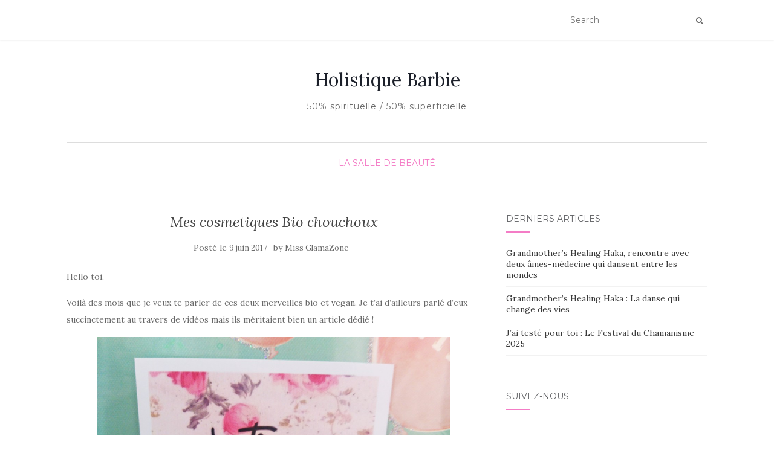

--- FILE ---
content_type: text/html; charset=UTF-8
request_url: https://missglamazone.com/cosmetiques-bio-chouchoux/
body_size: 7940
content:
<!doctype html>
	<!--[if !IE]>
	<html class="no-js non-ie" lang="fr-FR"> <![endif]-->
	<!--[if IE 7 ]>
	<html class="no-js ie7" lang="fr-FR"> <![endif]-->
	<!--[if IE 8 ]>
	<html class="no-js ie8" lang="fr-FR"> <![endif]-->
	<!--[if IE 9 ]>
	<html class="no-js ie9" lang="fr-FR"> <![endif]-->
	<!--[if gt IE 9]><!-->
<html class="no-js" lang="fr-FR"> <!--<![endif]-->
<head>
<meta charset="UTF-8">
<meta name="viewport" content="width=device-width, initial-scale=1">
<link rel="profile" href="http://gmpg.org/xfn/11">
<link rel="pingback" href="https://missglamazone.com/xmlrpc.php">

<title>Mes cosmetiques Bio chouchoux &#8211; Holistique Barbie </title>
<link rel='dns-prefetch' href='//fonts.googleapis.com' />
<link rel='dns-prefetch' href='//s.w.org' />
<link rel="alternate" type="application/rss+xml" title="Holistique Barbie  &raquo; Flux" href="https://missglamazone.com/feed/" />
<link rel="alternate" type="application/rss+xml" title="Holistique Barbie  &raquo; Flux des commentaires" href="https://missglamazone.com/comments/feed/" />
<link rel="alternate" type="application/rss+xml" title="Holistique Barbie  &raquo; Mes cosmetiques Bio chouchoux Flux des commentaires" href="https://missglamazone.com/cosmetiques-bio-chouchoux/feed/" />
		<script type="text/javascript">
			window._wpemojiSettings = {"baseUrl":"https:\/\/s.w.org\/images\/core\/emoji\/13.0.0\/72x72\/","ext":".png","svgUrl":"https:\/\/s.w.org\/images\/core\/emoji\/13.0.0\/svg\/","svgExt":".svg","source":{"concatemoji":"https:\/\/missglamazone.com\/wp-includes\/js\/wp-emoji-release.min.js?ver=5.5.17"}};
			!function(e,a,t){var n,r,o,i=a.createElement("canvas"),p=i.getContext&&i.getContext("2d");function s(e,t){var a=String.fromCharCode;p.clearRect(0,0,i.width,i.height),p.fillText(a.apply(this,e),0,0);e=i.toDataURL();return p.clearRect(0,0,i.width,i.height),p.fillText(a.apply(this,t),0,0),e===i.toDataURL()}function c(e){var t=a.createElement("script");t.src=e,t.defer=t.type="text/javascript",a.getElementsByTagName("head")[0].appendChild(t)}for(o=Array("flag","emoji"),t.supports={everything:!0,everythingExceptFlag:!0},r=0;r<o.length;r++)t.supports[o[r]]=function(e){if(!p||!p.fillText)return!1;switch(p.textBaseline="top",p.font="600 32px Arial",e){case"flag":return s([127987,65039,8205,9895,65039],[127987,65039,8203,9895,65039])?!1:!s([55356,56826,55356,56819],[55356,56826,8203,55356,56819])&&!s([55356,57332,56128,56423,56128,56418,56128,56421,56128,56430,56128,56423,56128,56447],[55356,57332,8203,56128,56423,8203,56128,56418,8203,56128,56421,8203,56128,56430,8203,56128,56423,8203,56128,56447]);case"emoji":return!s([55357,56424,8205,55356,57212],[55357,56424,8203,55356,57212])}return!1}(o[r]),t.supports.everything=t.supports.everything&&t.supports[o[r]],"flag"!==o[r]&&(t.supports.everythingExceptFlag=t.supports.everythingExceptFlag&&t.supports[o[r]]);t.supports.everythingExceptFlag=t.supports.everythingExceptFlag&&!t.supports.flag,t.DOMReady=!1,t.readyCallback=function(){t.DOMReady=!0},t.supports.everything||(n=function(){t.readyCallback()},a.addEventListener?(a.addEventListener("DOMContentLoaded",n,!1),e.addEventListener("load",n,!1)):(e.attachEvent("onload",n),a.attachEvent("onreadystatechange",function(){"complete"===a.readyState&&t.readyCallback()})),(n=t.source||{}).concatemoji?c(n.concatemoji):n.wpemoji&&n.twemoji&&(c(n.twemoji),c(n.wpemoji)))}(window,document,window._wpemojiSettings);
		</script>
		<style type="text/css">
img.wp-smiley,
img.emoji {
	display: inline !important;
	border: none !important;
	box-shadow: none !important;
	height: 1em !important;
	width: 1em !important;
	margin: 0 .07em !important;
	vertical-align: -0.1em !important;
	background: none !important;
	padding: 0 !important;
}
</style>
	<link rel='stylesheet' id='wp-block-library-css'  href='https://missglamazone.com/wp-includes/css/dist/block-library/style.min.css?ver=5.5.17' type='text/css' media='all' />
<link rel='stylesheet' id='activello-bootstrap-css'  href='https://missglamazone.com/wp-content/themes/activello/assets/css/bootstrap.min.css?ver=5.5.17' type='text/css' media='all' />
<link rel='stylesheet' id='activello-icons-css'  href='https://missglamazone.com/wp-content/themes/activello/assets/css/font-awesome.min.css?ver=5.5.17' type='text/css' media='all' />
<link rel='stylesheet' id='activello-fonts-css'  href='//fonts.googleapis.com/css?family=Lora%3A400%2C400italic%2C700%2C700italic%7CMontserrat%3A400%2C700%7CMaven+Pro%3A400%2C700&#038;ver=5.5.17' type='text/css' media='all' />
<link rel='stylesheet' id='activello-style-css'  href='https://missglamazone.com/wp-content/themes/activello/style.css?ver=5.5.17' type='text/css' media='all' />
<script type='text/javascript' src='https://missglamazone.com/wp-includes/js/jquery/jquery.js?ver=1.12.4-wp' id='jquery-core-js'></script>
<script type='text/javascript' src='https://missglamazone.com/wp-content/themes/activello/assets/js/vendor/modernizr.min.js?ver=5.5.17' id='activello-modernizr-js'></script>
<script type='text/javascript' src='https://missglamazone.com/wp-content/themes/activello/assets/js/vendor/bootstrap.min.js?ver=5.5.17' id='activello-bootstrapjs-js'></script>
<script type='text/javascript' src='https://missglamazone.com/wp-content/themes/activello/assets/js/functions.min.js?ver=5.5.17' id='activello-functions-js'></script>
<link rel="https://api.w.org/" href="https://missglamazone.com/wp-json/" /><link rel="alternate" type="application/json" href="https://missglamazone.com/wp-json/wp/v2/posts/16486" /><link rel="EditURI" type="application/rsd+xml" title="RSD" href="https://missglamazone.com/xmlrpc.php?rsd" />
<link rel="wlwmanifest" type="application/wlwmanifest+xml" href="https://missglamazone.com/wp-includes/wlwmanifest.xml" /> 
<link rel='prev' title='J&rsquo;ai testé pour toi les produits minceur VEGAN' href='https://missglamazone.com/jai-teste-toi-produits-minceur-vegan/' />
<link rel='next' title='Glossybox X Lanvin : Modern Princess' href='https://missglamazone.com/glossybox-x-lanvin-modern-princess/' />
<meta name="generator" content="WordPress 5.5.17" />
<link rel="canonical" href="https://missglamazone.com/cosmetiques-bio-chouchoux/" />
<link rel='shortlink' href='https://missglamazone.com/?p=16486' />
<link rel="alternate" type="application/json+oembed" href="https://missglamazone.com/wp-json/oembed/1.0/embed?url=https%3A%2F%2Fmissglamazone.com%2Fcosmetiques-bio-chouchoux%2F" />
<link rel="alternate" type="text/xml+oembed" href="https://missglamazone.com/wp-json/oembed/1.0/embed?url=https%3A%2F%2Fmissglamazone.com%2Fcosmetiques-bio-chouchoux%2F&#038;format=xml" />
<style type="text/css">a:hover, a:focus, article.post .post-categories a:hover, article.post .post-categories a:focus, .entry-title a:hover, .entry-title a:focus, .entry-meta a:hover, .entry-meta a:focus, .entry-footer a:hover, .entry-footer a:focus, .read-more a:hover, .read-more a:focus, .social-icons a:hover, .social-icons a:focus, .flex-caption .post-categories a:hover, .flex-caption .post-categories a:focus, .flex-caption .read-more a:hover, .flex-caption .read-more a:focus, .flex-caption h2:hover, .flex-caption h2:focus-within, .comment-meta.commentmetadata a:hover, .comment-meta.commentmetadata a:focus, .post-inner-content .cat-item a:hover, .post-inner-content .cat-item a:focus, .navbar-default .navbar-nav > .active > a, .navbar-default .navbar-nav > .active > a:hover, .navbar-default .navbar-nav > .active > a:focus, .navbar-default .navbar-nav > li > a:hover, .navbar-default .navbar-nav > li > a:focus, .navbar-default .navbar-nav > .open > a, .navbar-default .navbar-nav > .open > a:hover, blockquote:before, .navbar-default .navbar-nav > .open > a:focus, .cat-title a, .single .entry-content a, .site-info a:hover, .site-info a:focus {color:#f47cc6}article.post .post-categories:after, .post-inner-content .cat-item:after, #secondary .widget-title:after, .dropdown-menu>.active>a, .dropdown-menu>.active>a:hover, .dropdown-menu>.active>a:focus {background:#f47cc6}.label-default[href]:hover, .label-default[href]:focus, .btn-default:hover, .btn-default:focus, .btn-default:active, .btn-default.active, #image-navigation .nav-previous a:hover, #image-navigation .nav-previous a:focus, #image-navigation .nav-next a:hover, #image-navigation .nav-next a:focus, .woocommerce #respond input#submit:hover, .woocommerce #respond input#submit:focus, .woocommerce a.button:hover, .woocommerce a.button:focus, .woocommerce button.button:hover, .woocommerce button.button:focus, .woocommerce input.button:hover, .woocommerce input.button:focus, .woocommerce #respond input#submit.alt:hover, .woocommerce #respond input#submit.alt:focus, .woocommerce a.button.alt:hover, .woocommerce a.button.alt:focus, .woocommerce button.button.alt:hover, .woocommerce button.button.alt:focus, .woocommerce input.button.alt:hover, .woocommerce input.button.alt:focus, .input-group-btn:last-child>.btn:hover, .input-group-btn:last-child>.btn:focus, .scroll-to-top:hover, .scroll-to-top:focus, button, html input[type=button]:hover, html input[type=button]:focus, input[type=reset]:hover, input[type=reset]:focus, .comment-list li .comment-body:after, .page-links a:hover span, .page-links a:focus span, .page-links span, input[type=submit]:hover, input[type=submit]:focus, .comment-form #submit:hover, .comment-form #submit:focus, .tagcloud a:hover, .tagcloud a:focus, .single .entry-content a:hover, .single .entry-content a:focus, .navbar-default .navbar-nav .open .dropdown-menu > li > a:hover, .dropdown-menu> li> a:hover, .dropdown-menu> li> a:focus, .navbar-default .navbar-nav .open .dropdown-menu > li > a:focus {background-color:#f47cc6; }input[type="text"]:focus, input[type="email"]:focus, input[type="tel"]:focus, input[type="url"]:focus, input[type="password"]:focus, input[type="search"]:focus, textarea:focus { outline-color: #f47cc6; }</style>	<style type="text/css">
		#social li{
			display: inline-block;
		}
		#social li,
		#social ul {
			border: 0!important;
			list-style: none;
			padding-left: 0;
			text-align: center;
		}
		#social li a[href*="twitter.com"] .fa:before,
		.fa-twitter:before {
			content: "\f099"
		}
		#social li a[href*="facebook.com"] .fa:before,
		.fa-facebook-f:before,
		.fa-facebook:before {
			content: "\f09a"
		}
		#social li a[href*="github.com"] .fa:before,
		.fa-github:before {
			content: "\f09b"
		}
		#social li a[href*="/feed"] .fa:before,
		.fa-rss:before {
			content: "\f09e"
		}
		#social li a[href*="pinterest.com"] .fa:before,
		.fa-pinterest:before {
			content: "\f0d2"
		}
		#social li a[href*="plus.google.com"] .fa:before,
		.fa-google-plus:before {
			content: "\f0d5"
		}
		#social li a[href*="linkedin.com"] .fa:before,
		.fa-linkedin:before {
			content: "\f0e1"
		}
		#social li a[href*="youtube.com"] .fa:before,
		.fa-youtube:before {
			content: "\f167"
		}
		#social li a[href*="instagram.com"] .fa:before,
		.fa-instagram:before {
			content: "\f16d"
		}
		#social li a[href*="flickr.com"] .fa:before,
		.fa-flickr:before {
			content: "\f16e"
		}
		#social li a[href*="tumblr.com"] .fa:before,
		.fa-tumblr:before {
			content: "\f173"
		}
		#social li a[href*="dribbble.com"] .fa:before,
		.fa-dribbble:before {
			content: "\f17d"
		}
		#social li a[href*="skype.com"] .fa:before,
		.fa-skype:before {
			content: "\f17e"
		}
		#social li a[href*="foursquare.com"] .fa:before,
		.fa-foursquare:before {
			content: "\f180"
		}
		#social li a[href*="vimeo.com"] .fa:before,
		.fa-vimeo-square:before {
			content: "\f194"
		}
		#social li a[href*="weheartit.com"] .fa:before,
		.fa-heart:before {
			content: "\f004"
		}
		#social li a[href*="spotify.com"] .fa:before,
		.fa-spotify:before {
			content: "\f1bc"
		}
		#social li a[href*="soundcloud.com"] .fa:before,
		.fa-soundcloud:before {
			content: "\f1be"
		}
	</style><link rel="icon" href="https://missglamazone.com/wp-content/uploads/2020/09/cropped-HBbBb-32x32.jpg" sizes="32x32" />
<link rel="icon" href="https://missglamazone.com/wp-content/uploads/2020/09/cropped-HBbBb-192x192.jpg" sizes="192x192" />
<link rel="apple-touch-icon" href="https://missglamazone.com/wp-content/uploads/2020/09/cropped-HBbBb-180x180.jpg" />
<meta name="msapplication-TileImage" content="https://missglamazone.com/wp-content/uploads/2020/09/cropped-HBbBb-270x270.jpg" />

</head>

<body class="post-template-default single single-post postid-16486 single-format-standard wp-custom-logo group-blog has-sidebar-right elementor-default">
<div id="page" class="hfeed site">

	<header id="masthead" class="site-header" role="banner">
		<nav class="navbar navbar-default" role="navigation">
			<div class="container">
				<div class="row">
					<div class="site-navigation-inner col-sm-12">
						<div class="navbar-header">
							<button type="button" class="btn navbar-toggle" data-toggle="collapse" data-target=".navbar-ex1-collapse">
								<span class="sr-only">Afficher/masquer la navigation</span>
								<span class="icon-bar"></span>
								<span class="icon-bar"></span>
								<span class="icon-bar"></span>
							</button>
						</div>
						
						<div class="nav-search"><form action="https://missglamazone.com/" method="get"><input type="text" name="s" value="" placeholder="Search"><button type="submit" class="header-search-icon" name="submit" id="searchsubmit" value="Recherche"><i class="fa fa-search"></i></button></form>							
						</div>
					</div>
				</div>
			</div>
		</nav><!-- .site-navigation -->

		
		<div class="container">
			<div id="logo">
				<span class="site-name">
																			<a class="navbar-brand" href="https://missglamazone.com/" title="Holistique Barbie " rel="home">Holistique Barbie </a>
									
									</span><!-- end of .site-name -->

									<div class="tagline">50% spirituelle / 50% superficielle </div>
							</div><!-- end of #logo -->

						<div id="line"></div>
					</div>

	</header><!-- #masthead -->


	<div id="content" class="site-content">

		<div class="top-section">
					</div>

		<div class="container main-content-area">

						<div class="cat-title">
				<ul class="post-categories">
	<li><a href="https://missglamazone.com/category/beaute/" rel="category tag">La salle de beauté</a></li></ul>			</div>
									
			<div class="row">
				<div class="main-content-inner col-sm-12 col-md-8 side-right">

	<div id="primary" class="content-area">
		<main id="main" class="site-main" role="main">

		
			
<article id="post-16486" class="post-16486 post type-post status-publish format-standard hentry category-beaute tag-free tag-avis tag-beauty-blender-sans-latex tag-beauty-blender-vegan tag-bleuvert tag-blog-beaute tag-blogueuse-beaute tag-cosmetique-bio tag-cruekty-free tag-logona tag-non-teste-sur-les-animaux tag-poudre-compact-bio tag-poudre-compacte-vegan tag-sante-naturkosmetik tag-test">
	<div class="blog-item-wrap">
		<div class="post-inner-content">
			<header class="entry-header page-header">
				<h1 class="entry-title">Mes cosmetiques Bio chouchoux</h1>

								<div class="entry-meta">
					<span class="posted-on">Posté le <a href="https://missglamazone.com/cosmetiques-bio-chouchoux/" rel="bookmark"><time class="entry-date published" datetime="2017-06-09T18:39:55+01:00">9 juin 2017</time><time class="updated" datetime="2017-06-07T18:59:34+01:00">7 juin 2017</time></a></span>by <span class="author vcard"><a class="url fn n" href="https://missglamazone.com/author/missglamazone/">Miss GlamaZone</a></span>
					
				</div><!-- .entry-meta -->
							</header><!-- .entry-header -->
			
			<a href="https://missglamazone.com/cosmetiques-bio-chouchoux/" title="Mes cosmetiques Bio chouchoux" >
							</a>
			
			<div class="entry-content">

				<p>Hello toi,</p>
<p>Voilà des mois que je veux te parler de ces deux merveilles bio et vegan. Je t&rsquo;ai d&rsquo;ailleurs parlé d&rsquo;eux succinctement au travers de vidéos mais ils méritaient bien un article dédié !</p>
<p><a href="http://www.missglamazone.com/wp-content/uploads/2016/11/20161118_120131.jpg"><img loading="lazy" class="aligncenter wp-image-16487 size-large" src="http://www.missglamazone.com/wp-content/uploads/2016/11/20161118_120131-1024x1024.jpg" alt="cosmétique bio, beauty blender vegan, cruekty free, (free, non testé sur les animaux, poudre compacte vegan, poudre compact bio, beauty blender sans latex, sante naturkosmetik, logona, bleuvert, avis, test, blog beauté, blogueuse beauté" width="584" height="584" srcset="https://missglamazone.com/wp-content/uploads/2016/11/20161118_120131-1024x1024.jpg 1024w, https://missglamazone.com/wp-content/uploads/2016/11/20161118_120131-150x150.jpg 150w, https://missglamazone.com/wp-content/uploads/2016/11/20161118_120131-300x300.jpg 300w" sizes="(max-width: 584px) 100vw, 584px" /></a>Commençons avec <a href="http://www.boutiquebleuvert.fr/maquillage/677-SANTE-Maquillage--Eponge-de-teint-blender-4025089081173.html?search_query=eponge&amp;results=1">le beauty blender de chez Sante Naturkosmetik, </a></p>
<p>il s&rsquo;agit de la première éponge distribuée en magasin bio. Formulée sans latex elle est pourtant super souple et résistante aux lavages. Voilà des mois que je l&rsquo;utilise quotidiennement et elle n&rsquo;a pas bougé !</p>
<p>J&rsquo;adore sa texture et sa facilité d&rsquo;utilisation et surtout le fait qu&rsquo;elle ai été formulée sous contrôle dermatologique. Ce n&rsquo;est malheureusement pas toujours le cas et certains beauty blender ont des compositions un peu douteuses.</p>
<p>Bref il me permet d&rsquo;appliquer tant une cc cream qu&rsquo;un fond de teint ou encore de fondre mon correcteur.</p>
<p><a href="http://www.missglamazone.com/wp-content/uploads/2016/11/20161118_120156.jpg"><img loading="lazy" class="aligncenter wp-image-16488 size-large" src="http://www.missglamazone.com/wp-content/uploads/2016/11/20161118_120156-1024x1024.jpg" alt="cosmétique bio, beauty blender vegan, cruekty free, (free, non testé sur les animaux, poudre compacte vegan, poudre compact bio, beauty blender sans latex, sante naturkosmetik, logona, bleuvert, avis, test, blog beauté, blogueuse beauté" width="584" height="584" srcset="https://missglamazone.com/wp-content/uploads/2016/11/20161118_120156-1024x1024.jpg 1024w, https://missglamazone.com/wp-content/uploads/2016/11/20161118_120156-150x150.jpg 150w, https://missglamazone.com/wp-content/uploads/2016/11/20161118_120156-300x300.jpg 300w" sizes="(max-width: 584px) 100vw, 584px" /></a>Parlons à présent de <a href="http://www.boutiquebleuvert.fr/maquillage/158-poudre-compacte-n2-medium-beige-bio-logona-maquillage-4017645011946.html">la  poudre compacte Logona que j&rsquo;ai pour ma part testée en teinte n°2 medium beige</a>. Formulée sans conservateurs, sans parfums ou couleurs de synthèse.<br />
Elle a été testés sous contrôle dermatologique et est non testée sur les animaux.</p>
<p>Dès lors c&rsquo;est déjà éthiquement gage de qualité mais le produit en lui même est top lui aussi ! Elle convient à tous les types de peaux et ne dessèche pas la peau tout en laissant un fini poudré mat hyper discret sur la peau.</p>
<p>Sa composition associant des extraits de cranberry et de pomme, elle à des vertus anti-âge, anti-rides et offre un teint lumineux naturellement. Je l&rsquo;ai tellement aimé que je viens d&rsquo;en terminer une seconde !</p>
<p><a href="http://www.missglamazone.com/wp-content/uploads/2016/11/20161118_120222.jpg"><img loading="lazy" class="aligncenter wp-image-16489 size-large" src="http://www.missglamazone.com/wp-content/uploads/2016/11/20161118_120222-1024x1024.jpg" alt="cosmétique bio, beauty blender vegan, cruekty free, (free, non testé sur les animaux, poudre compacte vegan, poudre compact bio, beauty blender sans latex, sante naturkosmetik, logona, bleuvert, avis, test, blog beauté, blogueuse beauté" width="584" height="584" srcset="https://missglamazone.com/wp-content/uploads/2016/11/20161118_120222-1024x1024.jpg 1024w, https://missglamazone.com/wp-content/uploads/2016/11/20161118_120222-150x150.jpg 150w, https://missglamazone.com/wp-content/uploads/2016/11/20161118_120222-300x300.jpg 300w" sizes="(max-width: 584px) 100vw, 584px" /></a>Et toi les cosmétiques bio, c&rsquo;est ton truc aussi ou pas du tout ?</p>
<p><span style="border-radius: 2px; text-indent: 20px; width: auto; padding: 0px 4px 0px 0px; text-align: center; font: bold 11px/20px 'Helvetica Neue',Helvetica,sans-serif; color: #ffffff; background: #bd081c  no-repeat scroll 3px 50% / 14px 14px; position: absolute; opacity: 1; z-index: 8675309; display: none; cursor: pointer; top: 1983px; left: 20px;">Enregistrer</span></p>
				
								
			</div><!-- .entry-content -->
			<div class="entry-footer">
								<span class="comments-link"><a href="https://missglamazone.com/cosmetiques-bio-chouchoux/#respond">No comments yet</a></span>
					
								<!-- tags -->
				<div class="tagcloud">

					<a href="https://missglamazone.com/tag/free/">(free</a> <a href="https://missglamazone.com/tag/avis/">avis</a> <a href="https://missglamazone.com/tag/beauty-blender-sans-latex/">beauty blender sans latex</a> <a href="https://missglamazone.com/tag/beauty-blender-vegan/">beauty blender vegan</a> <a href="https://missglamazone.com/tag/bleuvert/">bleuvert</a> <a href="https://missglamazone.com/tag/blog-beaute/">blog beauté</a> <a href="https://missglamazone.com/tag/blogueuse-beaute/">blogueuse beauté</a> <a href="https://missglamazone.com/tag/cosmetique-bio/">cosmétique bio</a> <a href="https://missglamazone.com/tag/cruekty-free/">cruekty free</a> <a href="https://missglamazone.com/tag/logona/">Logona</a> <a href="https://missglamazone.com/tag/non-teste-sur-les-animaux/">non testé sur les animaux</a> <a href="https://missglamazone.com/tag/poudre-compact-bio/">poudre compact bio</a> <a href="https://missglamazone.com/tag/poudre-compacte-vegan/">poudre compacte vegan</a> <a href="https://missglamazone.com/tag/sante-naturkosmetik/">Sante Naturkosmetik</a> <a href="https://missglamazone.com/tag/test/">test</a> 
				</div>
				<!-- end tags -->
							</div><!-- .entry-footer -->
		</div>
	</div>
</article><!-- #post-## -->

			
<div id="comments" class="comments-area">

	
	
	
	
		<div id="respond" class="comment-respond">
		<h3 id="reply-title" class="comment-reply-title">Laisser un commentaire <small><a rel="nofollow" id="cancel-comment-reply-link" href="/cosmetiques-bio-chouchoux/#respond" style="display:none;">Annuler la réponse</a></small></h3><form action="https://missglamazone.com/wp-comments-post.php" method="post" id="commentform" class="comment-form" novalidate><textarea id="comment" name="comment" cols="45" rows="8" aria-required="true" placeholder="Commentaire"></textarea><div class="row"><div class="col-sm-4"><input id="author" name="author" type="text" value="" size="30" aria-required='true' placeholder="Entrée" /></div>
<div class="col-sm-4"><input id="email" name="email" type="text" value="" size="30" aria-required='true' placeholder="Adresse e-mail" /></div>
<div class="col-sm-4"><input id="url" name="url" type="text" value="" size="30" placeholder="Site web" /></div></div>
<p class="comment-form-cookies-consent"><input id="wp-comment-cookies-consent" name="wp-comment-cookies-consent" type="checkbox" value="yes" /> <label for="wp-comment-cookies-consent">Enregistrer mon nom, mon e-mail et mon site web dans le navigateur pour mon prochain commentaire.</label></p>
<p class="form-submit"><input name="submit" type="submit" id="submit" class="submit" value="Publier réponse" /> <input type='hidden' name='comment_post_ID' value='16486' id='comment_post_ID' />
<input type='hidden' name='comment_parent' id='comment_parent' value='0' />
</p><p style="display: none;"><input type="hidden" id="akismet_comment_nonce" name="akismet_comment_nonce" value="daf36af3eb" /></p><p style="display: none !important;"><label>&#916;<textarea name="ak_hp_textarea" cols="45" rows="8" maxlength="100"></textarea></label><input type="hidden" id="ak_js_1" name="ak_js" value="143"/><script>document.getElementById( "ak_js_1" ).setAttribute( "value", ( new Date() ).getTime() );</script></p></form>	</div><!-- #respond -->
	
</div><!-- #comments -->

					<nav class="navigation post-navigation" role="navigation">
		<h1 class="screen-reader-text">Navigation d&#039;article</h1>
		<div class="nav-links">
			<div class="nav-previous"><a href="https://missglamazone.com/jai-teste-toi-produits-minceur-vegan/" rel="prev"><i class="fa fa-chevron-left"></i> J&rsquo;ai testé pour toi les produits minceur VEGAN</a></div><div class="nav-next"><a href="https://missglamazone.com/glossybox-x-lanvin-modern-princess/" rel="next">Glossybox X Lanvin : Modern Princess <i class="fa fa-chevron-right"></i></a></div>			</div><!-- .nav-links -->
			</nav><!-- .navigation -->
			
		
		</main><!-- #main -->
	</div><!-- #primary -->

</div>

		            
		<div id="secondary" class="widget-area col-sm-12 col-md-4" role="complementary">
			<div class="inner">
								
		<aside id="recent-posts-2" class="widget widget_recent_entries">
		<h3 class="widget-title">Derniers articles</h3>
		<ul>
											<li>
					<a href="https://missglamazone.com/grandmothers-healing-haka-rencontre-avec-deux-ames-medecine-qui-dansent-entre-les-mondes/">Grandmother&rsquo;s Healing Haka, rencontre avec deux âmes-médecine qui dansent entre les mondes</a>
									</li>
											<li>
					<a href="https://missglamazone.com/grandmothers-healing-haka-la-danse-qui-change-des-vies/">Grandmother&rsquo;s Healing Haka : La danse qui change des vies</a>
									</li>
											<li>
					<a href="https://missglamazone.com/jai-teste-pour-toi-le-festival-du-chamanisme-2025/">J&rsquo;ai testé pour toi : Le Festival du Chamanisme 2025</a>
									</li>
					</ul>

		</aside><aside id="activello-social-6" class="widget activello-social"><h3 class="widget-title">Suivez-nous</h3>
	<!-- social icons -->
	<div class="social-icons sticky-sidebar-social">


	

	</div><!-- end social icons -->


		</aside>			</div>
		</div><!-- #secondary -->
					</div><!-- close .*-inner (main-content or sidebar, depending if sidebar is used) -->
			</div><!-- close .row -->
		</div><!-- close .container -->
	</div><!-- close .site-content -->

	<div id="footer-area">
		<footer id="colophon" class="site-footer" role="contentinfo">
			<div class="site-info container">
				<div class="row">
										<div class="copyright col-md-12">
						Les éléments présents sur ce site internet sont la propriété exclusive de Holistique Barbie. Aucune reproduction ou utilisation n’est autorisée sans l’accord préalable de l’auteur - Tous droits réservés						Thème par <a href="http://colorlib.com/" target="_blank">Colorlib</a>. Propulsé par <a href="http://wordpress.org/" target="_blank">WordPress</a>					</div>
				</div>
			</div><!-- .site-info -->
			<button class="scroll-to-top"><i class="fa fa-angle-up"></i></button><!-- .scroll-to-top -->
		</footer><!-- #colophon -->
	</div>
</div><!-- #page -->

		<script type="text/javascript">
			jQuery( document ).ready( function( $ ){
				if ( $( window ).width() >= 767 ){
					$( '.navbar-nav > li.menu-item > a' ).click( function(){
						if( $( this ).attr('target') !== '_blank' ){
							window.location = $( this ).attr( 'href' );
						}else{
							var win = window.open($( this ).attr( 'href' ), '_blank');
							win.focus();
						}
					});
				}
			});
		</script>
	<script type='text/javascript' src='https://missglamazone.com/wp-content/themes/activello/assets/js/skip-link-focus-fix.js?ver=20140222' id='activello-skip-link-focus-fix-js'></script>
<script type='text/javascript' src='https://missglamazone.com/wp-includes/js/comment-reply.min.js?ver=5.5.17' id='comment-reply-js'></script>
<script type='text/javascript' src='https://missglamazone.com/wp-includes/js/wp-embed.min.js?ver=5.5.17' id='wp-embed-js'></script>
<script defer type='text/javascript' src='https://missglamazone.com/wp-content/plugins/akismet/_inc/akismet-frontend.js?ver=1671381090' id='akismet-frontend-js'></script>

</body>
</html>
